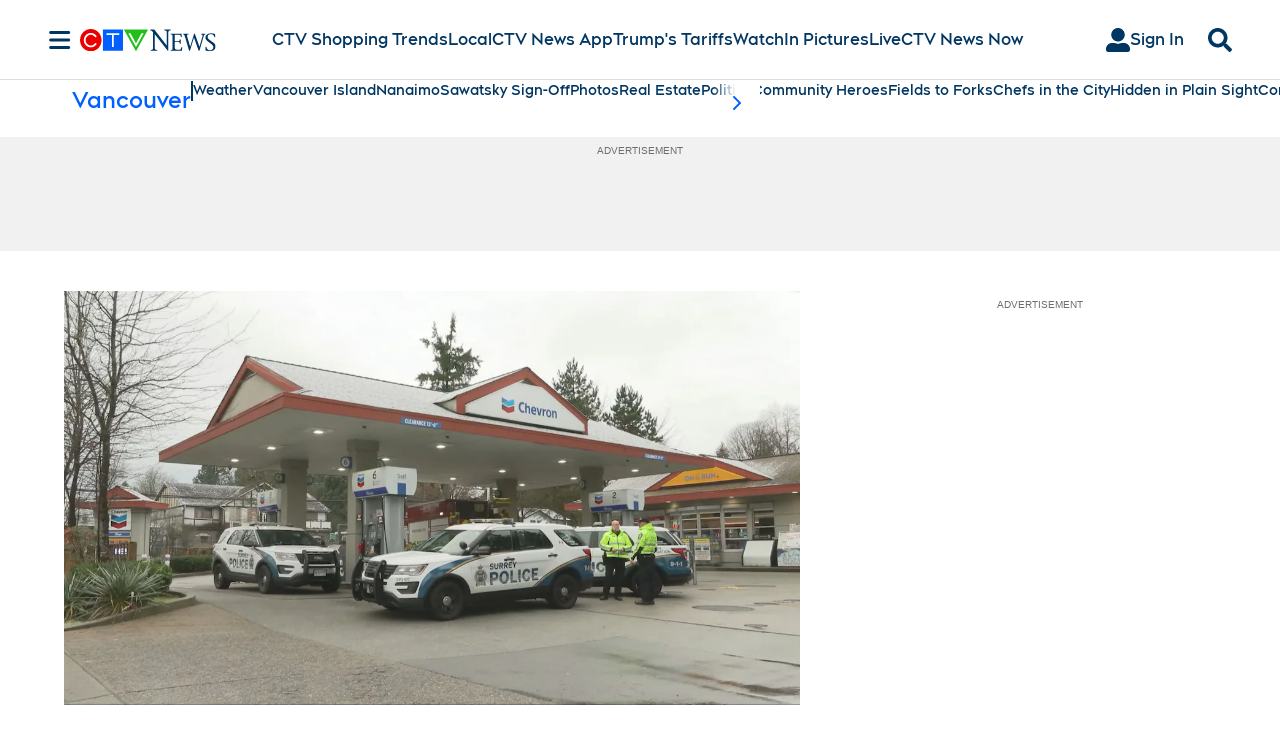

--- FILE ---
content_type: text/plain
request_url: https://ipv4.icanhazip.com/
body_size: 115
content:
18.117.102.62
